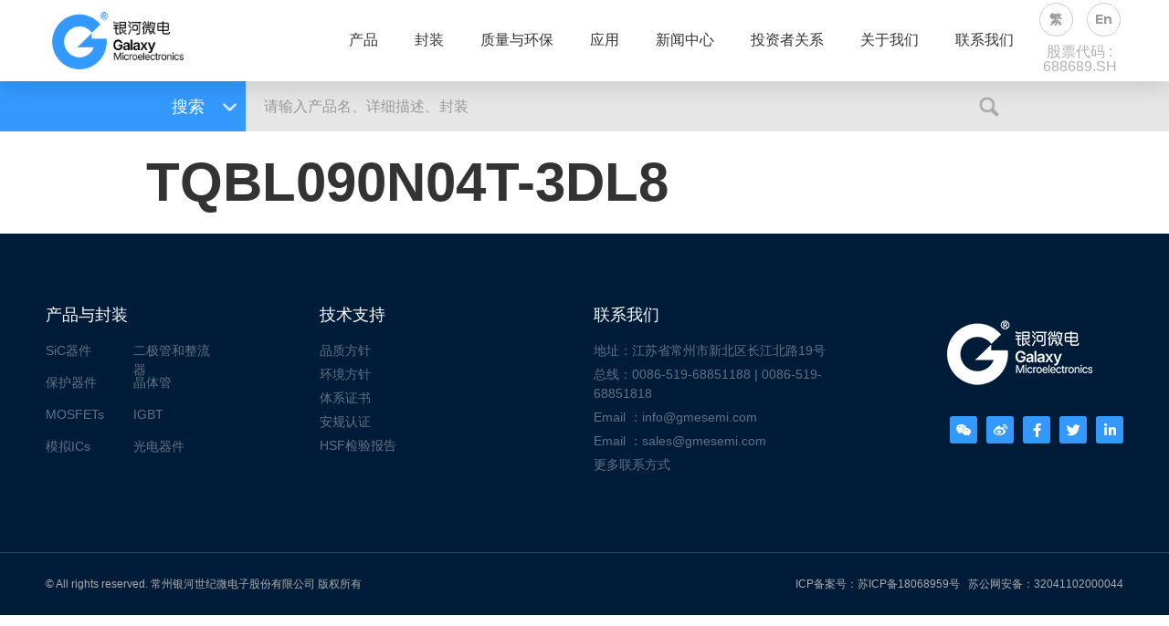

--- FILE ---
content_type: text/html; charset=UTF-8
request_url: https://www.gmesemi.com/yn_products/TQBL090N04T-3DL8/
body_size: 15750
content:
<!doctype html>
<html dir="ltr" lang="zh-CN"
	prefix="og: https://ogp.me/ns#" >
<head>
	<meta charset="UTF-8">
		<meta name="viewport" content="width=device-width, initial-scale=1">
	<link rel="profile" href="http://gmpg.org/xfn/11">
	<title>TQBL090N04T-3DL8 - 常州银河世纪微电子股份有限公司</title>

		<!-- All in One SEO Pro 4.2.5 - aioseo.com -->
		<meta name="robots" content="max-image-preview:large" />
		<link rel="canonical" href="https://www.gmesemi.com/yn_products/TQBL090N04T-3DL8/" />
		<meta name="generator" content="All in One SEO Pro (AIOSEO) 4.2.5 " />
		<meta property="og:locale" content="zh_CN" />
		<meta property="og:site_name" content="常州银河世纪微电子股份有限公司 -" />
		<meta property="og:type" content="article" />
		<meta property="og:title" content="TQBL090N04T-3DL8 - 常州银河世纪微电子股份有限公司" />
		<meta property="og:url" content="https://www.gmesemi.com/yn_products/TQBL090N04T-3DL8/" />
		<meta property="og:image" content="https://www.gmesemi.com/wp-content/uploads/2020/10/logo.png" />
		<meta property="og:image:secure_url" content="https://www.gmesemi.com/wp-content/uploads/2020/10/logo.png" />
		<meta property="article:published_time" content="2025-12-12T08:32:08+00:00" />
		<meta property="article:modified_time" content="2025-12-12T08:32:08+00:00" />
		<meta name="twitter:card" content="summary" />
		<meta name="twitter:title" content="TQBL090N04T-3DL8 - 常州银河世纪微电子股份有限公司" />
		<meta name="twitter:image" content="https://www.gmesemi.com/wp-content/uploads/2020/10/logo.png" />
		<script type="application/ld+json" class="aioseo-schema">
			{"@context":"https:\/\/schema.org","@graph":[{"@type":"BreadcrumbList","@id":"https:\/\/www.gmesemi.com\/yn_products\/TQBL090N04T-3DL8\/#breadcrumblist","itemListElement":[{"@type":"ListItem","@id":"https:\/\/www.gmesemi.com\/#listItem","position":1,"item":{"@type":"WebPage","@id":"https:\/\/www.gmesemi.com\/","name":"\u4e3b\u9801","description":"\u65b0\u4ea7\u54c1 \u78b3\u5316\u7845\uff08SiC\uff09\u8096\u7279\u57fa\u4e8c\u6781\u7ba1 SuperplanarTM Low VF\u6574\u6d41\u6865 Super Juncti","url":"https:\/\/www.gmesemi.com\/"},"nextItem":"https:\/\/www.gmesemi.com\/yn_products\/TQBL090N04T-3DL8\/#listItem"},{"@type":"ListItem","@id":"https:\/\/www.gmesemi.com\/yn_products\/TQBL090N04T-3DL8\/#listItem","position":2,"item":{"@type":"WebPage","@id":"https:\/\/www.gmesemi.com\/yn_products\/TQBL090N04T-3DL8\/","name":"TQBL090N04T-3DL8","url":"https:\/\/www.gmesemi.com\/yn_products\/TQBL090N04T-3DL8\/"},"previousItem":"https:\/\/www.gmesemi.com\/#listItem"}]},{"@type":"Organization","@id":"https:\/\/www.gmesemi.com\/#organization","name":"\u5e38\u5dde\u94f6\u6cb3\u4e16\u7eaa\u5fae\u7535\u5b50\u80a1\u4efd\u6709\u9650\u516c\u53f8","url":"https:\/\/www.gmesemi.com\/","logo":{"@type":"ImageObject","url":"https:\/\/www.gmesemi.com\/wp-content\/uploads\/2020\/10\/logo.png","@id":"https:\/\/www.gmesemi.com\/#organizationLogo","width":227,"height":73},"image":{"@id":"https:\/\/www.gmesemi.com\/#organizationLogo"}},{"@type":"WebSite","@id":"https:\/\/www.gmesemi.com\/#website","url":"https:\/\/www.gmesemi.com\/","name":"\u5e38\u5dde\u94f6\u6cb3\u4e16\u7eaa\u5fae\u7535\u5b50\u80a1\u4efd\u6709\u9650\u516c\u53f8","inLanguage":"zh-CN","publisher":{"@id":"https:\/\/www.gmesemi.com\/#organization"}},{"@type":"WebPage","@id":"https:\/\/www.gmesemi.com\/yn_products\/TQBL090N04T-3DL8\/#webpage","url":"https:\/\/www.gmesemi.com\/yn_products\/TQBL090N04T-3DL8\/","name":"TQBL090N04T-3DL8 - \u5e38\u5dde\u94f6\u6cb3\u4e16\u7eaa\u5fae\u7535\u5b50\u80a1\u4efd\u6709\u9650\u516c\u53f8","inLanguage":"zh-CN","isPartOf":{"@id":"https:\/\/www.gmesemi.com\/#website"},"breadcrumb":{"@id":"https:\/\/www.gmesemi.com\/yn_products\/TQBL090N04T-3DL8\/#breadcrumblist"},"author":"https:\/\/www.gmesemi.com\/author\/gmic-admin\/#author","creator":"https:\/\/www.gmesemi.com\/author\/gmic-admin\/#author","datePublished":"2025-12-12T08:32:08+08:00","dateModified":"2025-12-12T08:32:08+08:00"}]}
		</script>
		<!-- All in One SEO Pro -->

<link rel="alternate" type="application/rss+xml" title="常州银河世纪微电子股份有限公司 &raquo; Feed" href="https://www.gmesemi.com/feed/" />
<link rel="alternate" type="application/rss+xml" title="常州银河世纪微电子股份有限公司 &raquo; 评论Feed" href="https://www.gmesemi.com/comments/feed/" />
<script type="text/javascript">
window._wpemojiSettings = {"baseUrl":"https:\/\/s.w.org\/images\/core\/emoji\/14.0.0\/72x72\/","ext":".png","svgUrl":"https:\/\/s.w.org\/images\/core\/emoji\/14.0.0\/svg\/","svgExt":".svg","source":{"concatemoji":"https:\/\/www.gmesemi.com\/wp-includes\/js\/wp-emoji-release.min.js?ver=6.2.8"}};
/*! This file is auto-generated */
!function(e,a,t){var n,r,o,i=a.createElement("canvas"),p=i.getContext&&i.getContext("2d");function s(e,t){p.clearRect(0,0,i.width,i.height),p.fillText(e,0,0);e=i.toDataURL();return p.clearRect(0,0,i.width,i.height),p.fillText(t,0,0),e===i.toDataURL()}function c(e){var t=a.createElement("script");t.src=e,t.defer=t.type="text/javascript",a.getElementsByTagName("head")[0].appendChild(t)}for(o=Array("flag","emoji"),t.supports={everything:!0,everythingExceptFlag:!0},r=0;r<o.length;r++)t.supports[o[r]]=function(e){if(p&&p.fillText)switch(p.textBaseline="top",p.font="600 32px Arial",e){case"flag":return s("\ud83c\udff3\ufe0f\u200d\u26a7\ufe0f","\ud83c\udff3\ufe0f\u200b\u26a7\ufe0f")?!1:!s("\ud83c\uddfa\ud83c\uddf3","\ud83c\uddfa\u200b\ud83c\uddf3")&&!s("\ud83c\udff4\udb40\udc67\udb40\udc62\udb40\udc65\udb40\udc6e\udb40\udc67\udb40\udc7f","\ud83c\udff4\u200b\udb40\udc67\u200b\udb40\udc62\u200b\udb40\udc65\u200b\udb40\udc6e\u200b\udb40\udc67\u200b\udb40\udc7f");case"emoji":return!s("\ud83e\udef1\ud83c\udffb\u200d\ud83e\udef2\ud83c\udfff","\ud83e\udef1\ud83c\udffb\u200b\ud83e\udef2\ud83c\udfff")}return!1}(o[r]),t.supports.everything=t.supports.everything&&t.supports[o[r]],"flag"!==o[r]&&(t.supports.everythingExceptFlag=t.supports.everythingExceptFlag&&t.supports[o[r]]);t.supports.everythingExceptFlag=t.supports.everythingExceptFlag&&!t.supports.flag,t.DOMReady=!1,t.readyCallback=function(){t.DOMReady=!0},t.supports.everything||(n=function(){t.readyCallback()},a.addEventListener?(a.addEventListener("DOMContentLoaded",n,!1),e.addEventListener("load",n,!1)):(e.attachEvent("onload",n),a.attachEvent("onreadystatechange",function(){"complete"===a.readyState&&t.readyCallback()})),(e=t.source||{}).concatemoji?c(e.concatemoji):e.wpemoji&&e.twemoji&&(c(e.twemoji),c(e.wpemoji)))}(window,document,window._wpemojiSettings);
</script>
<style type="text/css">
img.wp-smiley,
img.emoji {
	display: inline !important;
	border: none !important;
	box-shadow: none !important;
	height: 1em !important;
	width: 1em !important;
	margin: 0 0.07em !important;
	vertical-align: -0.1em !important;
	background: none !important;
	padding: 0 !important;
}
</style>
	<link rel='stylesheet' id='wp-block-library-css' href='https://www.gmesemi.com/wp-includes/css/dist/block-library/style.min.css?ver=6.2.8' type='text/css' media='all' />
<link rel='stylesheet' id='classic-theme-styles-css' href='https://www.gmesemi.com/wp-includes/css/classic-themes.min.css?ver=6.2.8' type='text/css' media='all' />
<style id='global-styles-inline-css' type='text/css'>
body{--wp--preset--color--black: #000000;--wp--preset--color--cyan-bluish-gray: #abb8c3;--wp--preset--color--white: #ffffff;--wp--preset--color--pale-pink: #f78da7;--wp--preset--color--vivid-red: #cf2e2e;--wp--preset--color--luminous-vivid-orange: #ff6900;--wp--preset--color--luminous-vivid-amber: #fcb900;--wp--preset--color--light-green-cyan: #7bdcb5;--wp--preset--color--vivid-green-cyan: #00d084;--wp--preset--color--pale-cyan-blue: #8ed1fc;--wp--preset--color--vivid-cyan-blue: #0693e3;--wp--preset--color--vivid-purple: #9b51e0;--wp--preset--gradient--vivid-cyan-blue-to-vivid-purple: linear-gradient(135deg,rgba(6,147,227,1) 0%,rgb(155,81,224) 100%);--wp--preset--gradient--light-green-cyan-to-vivid-green-cyan: linear-gradient(135deg,rgb(122,220,180) 0%,rgb(0,208,130) 100%);--wp--preset--gradient--luminous-vivid-amber-to-luminous-vivid-orange: linear-gradient(135deg,rgba(252,185,0,1) 0%,rgba(255,105,0,1) 100%);--wp--preset--gradient--luminous-vivid-orange-to-vivid-red: linear-gradient(135deg,rgba(255,105,0,1) 0%,rgb(207,46,46) 100%);--wp--preset--gradient--very-light-gray-to-cyan-bluish-gray: linear-gradient(135deg,rgb(238,238,238) 0%,rgb(169,184,195) 100%);--wp--preset--gradient--cool-to-warm-spectrum: linear-gradient(135deg,rgb(74,234,220) 0%,rgb(151,120,209) 20%,rgb(207,42,186) 40%,rgb(238,44,130) 60%,rgb(251,105,98) 80%,rgb(254,248,76) 100%);--wp--preset--gradient--blush-light-purple: linear-gradient(135deg,rgb(255,206,236) 0%,rgb(152,150,240) 100%);--wp--preset--gradient--blush-bordeaux: linear-gradient(135deg,rgb(254,205,165) 0%,rgb(254,45,45) 50%,rgb(107,0,62) 100%);--wp--preset--gradient--luminous-dusk: linear-gradient(135deg,rgb(255,203,112) 0%,rgb(199,81,192) 50%,rgb(65,88,208) 100%);--wp--preset--gradient--pale-ocean: linear-gradient(135deg,rgb(255,245,203) 0%,rgb(182,227,212) 50%,rgb(51,167,181) 100%);--wp--preset--gradient--electric-grass: linear-gradient(135deg,rgb(202,248,128) 0%,rgb(113,206,126) 100%);--wp--preset--gradient--midnight: linear-gradient(135deg,rgb(2,3,129) 0%,rgb(40,116,252) 100%);--wp--preset--duotone--dark-grayscale: url('#wp-duotone-dark-grayscale');--wp--preset--duotone--grayscale: url('#wp-duotone-grayscale');--wp--preset--duotone--purple-yellow: url('#wp-duotone-purple-yellow');--wp--preset--duotone--blue-red: url('#wp-duotone-blue-red');--wp--preset--duotone--midnight: url('#wp-duotone-midnight');--wp--preset--duotone--magenta-yellow: url('#wp-duotone-magenta-yellow');--wp--preset--duotone--purple-green: url('#wp-duotone-purple-green');--wp--preset--duotone--blue-orange: url('#wp-duotone-blue-orange');--wp--preset--font-size--small: 13px;--wp--preset--font-size--medium: 20px;--wp--preset--font-size--large: 36px;--wp--preset--font-size--x-large: 42px;--wp--preset--spacing--20: 0.44rem;--wp--preset--spacing--30: 0.67rem;--wp--preset--spacing--40: 1rem;--wp--preset--spacing--50: 1.5rem;--wp--preset--spacing--60: 2.25rem;--wp--preset--spacing--70: 3.38rem;--wp--preset--spacing--80: 5.06rem;--wp--preset--shadow--natural: 6px 6px 9px rgba(0, 0, 0, 0.2);--wp--preset--shadow--deep: 12px 12px 50px rgba(0, 0, 0, 0.4);--wp--preset--shadow--sharp: 6px 6px 0px rgba(0, 0, 0, 0.2);--wp--preset--shadow--outlined: 6px 6px 0px -3px rgba(255, 255, 255, 1), 6px 6px rgba(0, 0, 0, 1);--wp--preset--shadow--crisp: 6px 6px 0px rgba(0, 0, 0, 1);}:where(.is-layout-flex){gap: 0.5em;}body .is-layout-flow > .alignleft{float: left;margin-inline-start: 0;margin-inline-end: 2em;}body .is-layout-flow > .alignright{float: right;margin-inline-start: 2em;margin-inline-end: 0;}body .is-layout-flow > .aligncenter{margin-left: auto !important;margin-right: auto !important;}body .is-layout-constrained > .alignleft{float: left;margin-inline-start: 0;margin-inline-end: 2em;}body .is-layout-constrained > .alignright{float: right;margin-inline-start: 2em;margin-inline-end: 0;}body .is-layout-constrained > .aligncenter{margin-left: auto !important;margin-right: auto !important;}body .is-layout-constrained > :where(:not(.alignleft):not(.alignright):not(.alignfull)){max-width: var(--wp--style--global--content-size);margin-left: auto !important;margin-right: auto !important;}body .is-layout-constrained > .alignwide{max-width: var(--wp--style--global--wide-size);}body .is-layout-flex{display: flex;}body .is-layout-flex{flex-wrap: wrap;align-items: center;}body .is-layout-flex > *{margin: 0;}:where(.wp-block-columns.is-layout-flex){gap: 2em;}.has-black-color{color: var(--wp--preset--color--black) !important;}.has-cyan-bluish-gray-color{color: var(--wp--preset--color--cyan-bluish-gray) !important;}.has-white-color{color: var(--wp--preset--color--white) !important;}.has-pale-pink-color{color: var(--wp--preset--color--pale-pink) !important;}.has-vivid-red-color{color: var(--wp--preset--color--vivid-red) !important;}.has-luminous-vivid-orange-color{color: var(--wp--preset--color--luminous-vivid-orange) !important;}.has-luminous-vivid-amber-color{color: var(--wp--preset--color--luminous-vivid-amber) !important;}.has-light-green-cyan-color{color: var(--wp--preset--color--light-green-cyan) !important;}.has-vivid-green-cyan-color{color: var(--wp--preset--color--vivid-green-cyan) !important;}.has-pale-cyan-blue-color{color: var(--wp--preset--color--pale-cyan-blue) !important;}.has-vivid-cyan-blue-color{color: var(--wp--preset--color--vivid-cyan-blue) !important;}.has-vivid-purple-color{color: var(--wp--preset--color--vivid-purple) !important;}.has-black-background-color{background-color: var(--wp--preset--color--black) !important;}.has-cyan-bluish-gray-background-color{background-color: var(--wp--preset--color--cyan-bluish-gray) !important;}.has-white-background-color{background-color: var(--wp--preset--color--white) !important;}.has-pale-pink-background-color{background-color: var(--wp--preset--color--pale-pink) !important;}.has-vivid-red-background-color{background-color: var(--wp--preset--color--vivid-red) !important;}.has-luminous-vivid-orange-background-color{background-color: var(--wp--preset--color--luminous-vivid-orange) !important;}.has-luminous-vivid-amber-background-color{background-color: var(--wp--preset--color--luminous-vivid-amber) !important;}.has-light-green-cyan-background-color{background-color: var(--wp--preset--color--light-green-cyan) !important;}.has-vivid-green-cyan-background-color{background-color: var(--wp--preset--color--vivid-green-cyan) !important;}.has-pale-cyan-blue-background-color{background-color: var(--wp--preset--color--pale-cyan-blue) !important;}.has-vivid-cyan-blue-background-color{background-color: var(--wp--preset--color--vivid-cyan-blue) !important;}.has-vivid-purple-background-color{background-color: var(--wp--preset--color--vivid-purple) !important;}.has-black-border-color{border-color: var(--wp--preset--color--black) !important;}.has-cyan-bluish-gray-border-color{border-color: var(--wp--preset--color--cyan-bluish-gray) !important;}.has-white-border-color{border-color: var(--wp--preset--color--white) !important;}.has-pale-pink-border-color{border-color: var(--wp--preset--color--pale-pink) !important;}.has-vivid-red-border-color{border-color: var(--wp--preset--color--vivid-red) !important;}.has-luminous-vivid-orange-border-color{border-color: var(--wp--preset--color--luminous-vivid-orange) !important;}.has-luminous-vivid-amber-border-color{border-color: var(--wp--preset--color--luminous-vivid-amber) !important;}.has-light-green-cyan-border-color{border-color: var(--wp--preset--color--light-green-cyan) !important;}.has-vivid-green-cyan-border-color{border-color: var(--wp--preset--color--vivid-green-cyan) !important;}.has-pale-cyan-blue-border-color{border-color: var(--wp--preset--color--pale-cyan-blue) !important;}.has-vivid-cyan-blue-border-color{border-color: var(--wp--preset--color--vivid-cyan-blue) !important;}.has-vivid-purple-border-color{border-color: var(--wp--preset--color--vivid-purple) !important;}.has-vivid-cyan-blue-to-vivid-purple-gradient-background{background: var(--wp--preset--gradient--vivid-cyan-blue-to-vivid-purple) !important;}.has-light-green-cyan-to-vivid-green-cyan-gradient-background{background: var(--wp--preset--gradient--light-green-cyan-to-vivid-green-cyan) !important;}.has-luminous-vivid-amber-to-luminous-vivid-orange-gradient-background{background: var(--wp--preset--gradient--luminous-vivid-amber-to-luminous-vivid-orange) !important;}.has-luminous-vivid-orange-to-vivid-red-gradient-background{background: var(--wp--preset--gradient--luminous-vivid-orange-to-vivid-red) !important;}.has-very-light-gray-to-cyan-bluish-gray-gradient-background{background: var(--wp--preset--gradient--very-light-gray-to-cyan-bluish-gray) !important;}.has-cool-to-warm-spectrum-gradient-background{background: var(--wp--preset--gradient--cool-to-warm-spectrum) !important;}.has-blush-light-purple-gradient-background{background: var(--wp--preset--gradient--blush-light-purple) !important;}.has-blush-bordeaux-gradient-background{background: var(--wp--preset--gradient--blush-bordeaux) !important;}.has-luminous-dusk-gradient-background{background: var(--wp--preset--gradient--luminous-dusk) !important;}.has-pale-ocean-gradient-background{background: var(--wp--preset--gradient--pale-ocean) !important;}.has-electric-grass-gradient-background{background: var(--wp--preset--gradient--electric-grass) !important;}.has-midnight-gradient-background{background: var(--wp--preset--gradient--midnight) !important;}.has-small-font-size{font-size: var(--wp--preset--font-size--small) !important;}.has-medium-font-size{font-size: var(--wp--preset--font-size--medium) !important;}.has-large-font-size{font-size: var(--wp--preset--font-size--large) !important;}.has-x-large-font-size{font-size: var(--wp--preset--font-size--x-large) !important;}
.wp-block-navigation a:where(:not(.wp-element-button)){color: inherit;}
:where(.wp-block-columns.is-layout-flex){gap: 2em;}
.wp-block-pullquote{font-size: 1.5em;line-height: 1.6;}
</style>
<link rel='stylesheet' id='hello-elementor-css' href='https://www.gmesemi.com/wp-content/themes/hello-elementor/style.min.css?ver=2.2.0' type='text/css' media='all' />
<link rel='stylesheet' id='hello-elementor-theme-style-css' href='https://www.gmesemi.com/wp-content/themes/hello-elementor/theme.min.css?ver=2.2.0' type='text/css' media='all' />
<link rel='stylesheet' id='elementor-icons-css' href='https://www.gmesemi.com/wp-content/plugins/elementor/assets/lib/eicons/css/elementor-icons.min.css?ver=5.9.1' type='text/css' media='all' />
<link rel='stylesheet' id='elementor-animations-css' href='https://www.gmesemi.com/wp-content/plugins/elementor/assets/lib/animations/animations.min.css?ver=3.0.5' type='text/css' media='all' />
<link rel='stylesheet' id='elementor-frontend-legacy-css' href='https://www.gmesemi.com/wp-content/plugins/elementor/assets/css/frontend-legacy.min.css?ver=3.0.5' type='text/css' media='all' />
<link rel='stylesheet' id='elementor-frontend-css' href='https://www.gmesemi.com/wp-content/plugins/elementor/assets/css/frontend.min.css?ver=3.0.5' type='text/css' media='all' />
<link rel='stylesheet' id='elementor-post-7-css' href='https://www.gmesemi.com/wp-content/uploads/elementor/css/post-7.css?ver=1617164774' type='text/css' media='all' />
<link rel='stylesheet' id='elementor-pro-css' href='https://www.gmesemi.com/wp-content/plugins/elementor-pro/assets/css/frontend.min.css?ver=3.0.4' type='text/css' media='all' />
<link rel='stylesheet' id='elementor-global-css' href='https://www.gmesemi.com/wp-content/uploads/elementor/css/global.css?ver=1611713187' type='text/css' media='all' />
<link rel='stylesheet' id='elementor-post-18-css' href='https://www.gmesemi.com/wp-content/uploads/elementor/css/post-18.css?ver=1740475102' type='text/css' media='all' />
<link rel='stylesheet' id='elementor-post-51-css' href='https://www.gmesemi.com/wp-content/uploads/elementor/css/post-51.css?ver=1734423724' type='text/css' media='all' />
<link rel='stylesheet' id='elementor-post-909-css' href='https://www.gmesemi.com/wp-content/uploads/elementor/css/post-909.css?ver=1609239449' type='text/css' media='all' />
<link rel='stylesheet' id='tablepress-default-css' href='https://www.gmesemi.com/wp-content/plugins/tablepress/css/default.min.css?ver=1.13' type='text/css' media='all' />
<link rel='stylesheet' id='google-fonts-1-css' href='https://fonts.googleapis.com/css?family=Varela+Round%3A100%2C100italic%2C200%2C200italic%2C300%2C300italic%2C400%2C400italic%2C500%2C500italic%2C600%2C600italic%2C700%2C700italic%2C800%2C800italic%2C900%2C900italic%7CMontserrat%3A100%2C100italic%2C200%2C200italic%2C300%2C300italic%2C400%2C400italic%2C500%2C500italic%2C600%2C600italic%2C700%2C700italic%2C800%2C800italic%2C900%2C900italic&#038;ver=6.2.8' type='text/css' media='all' />
<link rel='stylesheet' id='elementor-icons-shared-0-css' href='https://www.gmesemi.com/wp-content/plugins/elementor/assets/lib/font-awesome/css/fontawesome.min.css?ver=5.12.0' type='text/css' media='all' />
<link rel='stylesheet' id='elementor-icons-fa-solid-css' href='https://www.gmesemi.com/wp-content/plugins/elementor/assets/lib/font-awesome/css/solid.min.css?ver=5.12.0' type='text/css' media='all' />
<link rel='stylesheet' id='elementor-icons-fa-brands-css' href='https://www.gmesemi.com/wp-content/plugins/elementor/assets/lib/font-awesome/css/brands.min.css?ver=5.12.0' type='text/css' media='all' />
<link rel="https://api.w.org/" href="https://www.gmesemi.com/wp-json/" /><link rel="EditURI" type="application/rsd+xml" title="RSD" href="https://www.gmesemi.com/xmlrpc.php?rsd" />
<link rel="wlwmanifest" type="application/wlwmanifest+xml" href="https://www.gmesemi.com/wp-includes/wlwmanifest.xml" />
<meta name="generator" content="WordPress 6.2.8" />
<link rel='shortlink' href='https://www.gmesemi.com/?p=215802' />
<link rel="alternate" type="application/json+oembed" href="https://www.gmesemi.com/wp-json/oembed/1.0/embed?url=https%3A%2F%2Fwww.gmesemi.com%2Fyn_products%2FTQBL090N04T-3DL8%2F" />
<link rel="alternate" type="text/xml+oembed" href="https://www.gmesemi.com/wp-json/oembed/1.0/embed?url=https%3A%2F%2Fwww.gmesemi.com%2Fyn_products%2FTQBL090N04T-3DL8%2F&#038;format=xml" />
<script>

function ynpro_getQueryVariable(querystr,variable) {
	/*var query = window.location.search.substring(1);*/
	var query = querystr;
	if (query && query.indexOf("?") != -1) {
		var strIOfwz = query.indexOf("?");
		var strsss = query.substr(strIOfwz+1);
		/*var queryss = strsss.split("?");*/
		var vars = strsss.split("&");
		for (var i=0;i<vars.length;i++) {
			var pair = vars[i].split("=");
			if(pair[0] == variable){return pair[1];}
		}
	}

	return(false);
}

function ynpro_getCookieCname(cname){
    var name = cname + "=";
    var ca = document.cookie.split(';');
    for(var i=0; i<ca.length; i++) {
        var c = ca[i].trim();
        if (c.indexOf(name)==0) { return c.substring(name.length,c.length); }
    }
    return "";
}

</script><script>
	var ele_action_hash = document.location.hash;
	if (ele_action_hash.indexOf("action=lightbox") != -1){
		window.location.href = "/";
	}
</script>	<script>
		var _hmt = _hmt || [];
		(function() {
			var hm = document.createElement("script");
			hm.src = "https://hm.baidu.com/hm.js?a7b29aee2987c19d899906e88092775f";
			var s = document.getElementsByTagName("script")[0];
			s.parentNode.insertBefore(hm, s);
		})();
	</script>
</head>
<body class="yn_products-template-default single single-yn_products postid-215802 wp-custom-logo elementor-default elementor-kit-7">

<svg xmlns="http://www.w3.org/2000/svg" viewBox="0 0 0 0" width="0" height="0" focusable="false" role="none" style="visibility: hidden; position: absolute; left: -9999px; overflow: hidden;" ><defs><filter id="wp-duotone-dark-grayscale"><feColorMatrix color-interpolation-filters="sRGB" type="matrix" values=" .299 .587 .114 0 0 .299 .587 .114 0 0 .299 .587 .114 0 0 .299 .587 .114 0 0 " /><feComponentTransfer color-interpolation-filters="sRGB" ><feFuncR type="table" tableValues="0 0.49803921568627" /><feFuncG type="table" tableValues="0 0.49803921568627" /><feFuncB type="table" tableValues="0 0.49803921568627" /><feFuncA type="table" tableValues="1 1" /></feComponentTransfer><feComposite in2="SourceGraphic" operator="in" /></filter></defs></svg><svg xmlns="http://www.w3.org/2000/svg" viewBox="0 0 0 0" width="0" height="0" focusable="false" role="none" style="visibility: hidden; position: absolute; left: -9999px; overflow: hidden;" ><defs><filter id="wp-duotone-grayscale"><feColorMatrix color-interpolation-filters="sRGB" type="matrix" values=" .299 .587 .114 0 0 .299 .587 .114 0 0 .299 .587 .114 0 0 .299 .587 .114 0 0 " /><feComponentTransfer color-interpolation-filters="sRGB" ><feFuncR type="table" tableValues="0 1" /><feFuncG type="table" tableValues="0 1" /><feFuncB type="table" tableValues="0 1" /><feFuncA type="table" tableValues="1 1" /></feComponentTransfer><feComposite in2="SourceGraphic" operator="in" /></filter></defs></svg><svg xmlns="http://www.w3.org/2000/svg" viewBox="0 0 0 0" width="0" height="0" focusable="false" role="none" style="visibility: hidden; position: absolute; left: -9999px; overflow: hidden;" ><defs><filter id="wp-duotone-purple-yellow"><feColorMatrix color-interpolation-filters="sRGB" type="matrix" values=" .299 .587 .114 0 0 .299 .587 .114 0 0 .299 .587 .114 0 0 .299 .587 .114 0 0 " /><feComponentTransfer color-interpolation-filters="sRGB" ><feFuncR type="table" tableValues="0.54901960784314 0.98823529411765" /><feFuncG type="table" tableValues="0 1" /><feFuncB type="table" tableValues="0.71764705882353 0.25490196078431" /><feFuncA type="table" tableValues="1 1" /></feComponentTransfer><feComposite in2="SourceGraphic" operator="in" /></filter></defs></svg><svg xmlns="http://www.w3.org/2000/svg" viewBox="0 0 0 0" width="0" height="0" focusable="false" role="none" style="visibility: hidden; position: absolute; left: -9999px; overflow: hidden;" ><defs><filter id="wp-duotone-blue-red"><feColorMatrix color-interpolation-filters="sRGB" type="matrix" values=" .299 .587 .114 0 0 .299 .587 .114 0 0 .299 .587 .114 0 0 .299 .587 .114 0 0 " /><feComponentTransfer color-interpolation-filters="sRGB" ><feFuncR type="table" tableValues="0 1" /><feFuncG type="table" tableValues="0 0.27843137254902" /><feFuncB type="table" tableValues="0.5921568627451 0.27843137254902" /><feFuncA type="table" tableValues="1 1" /></feComponentTransfer><feComposite in2="SourceGraphic" operator="in" /></filter></defs></svg><svg xmlns="http://www.w3.org/2000/svg" viewBox="0 0 0 0" width="0" height="0" focusable="false" role="none" style="visibility: hidden; position: absolute; left: -9999px; overflow: hidden;" ><defs><filter id="wp-duotone-midnight"><feColorMatrix color-interpolation-filters="sRGB" type="matrix" values=" .299 .587 .114 0 0 .299 .587 .114 0 0 .299 .587 .114 0 0 .299 .587 .114 0 0 " /><feComponentTransfer color-interpolation-filters="sRGB" ><feFuncR type="table" tableValues="0 0" /><feFuncG type="table" tableValues="0 0.64705882352941" /><feFuncB type="table" tableValues="0 1" /><feFuncA type="table" tableValues="1 1" /></feComponentTransfer><feComposite in2="SourceGraphic" operator="in" /></filter></defs></svg><svg xmlns="http://www.w3.org/2000/svg" viewBox="0 0 0 0" width="0" height="0" focusable="false" role="none" style="visibility: hidden; position: absolute; left: -9999px; overflow: hidden;" ><defs><filter id="wp-duotone-magenta-yellow"><feColorMatrix color-interpolation-filters="sRGB" type="matrix" values=" .299 .587 .114 0 0 .299 .587 .114 0 0 .299 .587 .114 0 0 .299 .587 .114 0 0 " /><feComponentTransfer color-interpolation-filters="sRGB" ><feFuncR type="table" tableValues="0.78039215686275 1" /><feFuncG type="table" tableValues="0 0.94901960784314" /><feFuncB type="table" tableValues="0.35294117647059 0.47058823529412" /><feFuncA type="table" tableValues="1 1" /></feComponentTransfer><feComposite in2="SourceGraphic" operator="in" /></filter></defs></svg><svg xmlns="http://www.w3.org/2000/svg" viewBox="0 0 0 0" width="0" height="0" focusable="false" role="none" style="visibility: hidden; position: absolute; left: -9999px; overflow: hidden;" ><defs><filter id="wp-duotone-purple-green"><feColorMatrix color-interpolation-filters="sRGB" type="matrix" values=" .299 .587 .114 0 0 .299 .587 .114 0 0 .299 .587 .114 0 0 .299 .587 .114 0 0 " /><feComponentTransfer color-interpolation-filters="sRGB" ><feFuncR type="table" tableValues="0.65098039215686 0.40392156862745" /><feFuncG type="table" tableValues="0 1" /><feFuncB type="table" tableValues="0.44705882352941 0.4" /><feFuncA type="table" tableValues="1 1" /></feComponentTransfer><feComposite in2="SourceGraphic" operator="in" /></filter></defs></svg><svg xmlns="http://www.w3.org/2000/svg" viewBox="0 0 0 0" width="0" height="0" focusable="false" role="none" style="visibility: hidden; position: absolute; left: -9999px; overflow: hidden;" ><defs><filter id="wp-duotone-blue-orange"><feColorMatrix color-interpolation-filters="sRGB" type="matrix" values=" .299 .587 .114 0 0 .299 .587 .114 0 0 .299 .587 .114 0 0 .299 .587 .114 0 0 " /><feComponentTransfer color-interpolation-filters="sRGB" ><feFuncR type="table" tableValues="0.098039215686275 1" /><feFuncG type="table" tableValues="0 0.66274509803922" /><feFuncB type="table" tableValues="0.84705882352941 0.41960784313725" /><feFuncA type="table" tableValues="1 1" /></feComponentTransfer><feComposite in2="SourceGraphic" operator="in" /></filter></defs></svg>		<div data-elementor-type="header" data-elementor-id="18" class="elementor elementor-18 elementor-location-header" data-elementor-settings="[]">
		<div class="elementor-section-wrap">
					<section class="elementor-section elementor-top-section elementor-element elementor-element-535212c8 elementor-section-height-min-height elementor-section-full_width elementor-section-content-middle elementor-section-items-stretch elementor-section-height-default" data-id="535212c8" data-element_type="section" id="page-nav" data-settings="{&quot;background_background&quot;:&quot;classic&quot;,&quot;sticky&quot;:&quot;top&quot;,&quot;sticky_on&quot;:[&quot;desktop&quot;,&quot;tablet&quot;,&quot;mobile&quot;],&quot;sticky_offset&quot;:0,&quot;sticky_effects_offset&quot;:0}">
						<div class="elementor-container elementor-column-gap-default">
							<div class="elementor-row">
					<div class="elementor-column elementor-col-25 elementor-top-column elementor-element elementor-element-2d0676c" data-id="2d0676c" data-element_type="column" id="kuang">
			<div class="elementor-column-wrap elementor-element-populated">
							<div class="elementor-widget-wrap">
						<div class="elementor-element elementor-element-56ef8216 elementor-widget elementor-widget-image" data-id="56ef8216" data-element_type="widget" data-widget_type="image.default">
				<div class="elementor-widget-container">
					<div class="elementor-image">
											<a href="https://www.gmesemi.com">
							<img width="542" height="177" src="https://www.gmesemi.com/wp-content/uploads/2020/10/logo-2024-light.png" class="attachment-full size-full" alt="" decoding="async" loading="lazy" srcset="https://www.gmesemi.com/wp-content/uploads/2020/10/logo-2024-light.png 542w, https://www.gmesemi.com/wp-content/uploads/2020/10/logo-2024-light-300x98.png 300w" sizes="(max-width: 542px) 100vw, 542px" />								</a>
											</div>
				</div>
				</div>
						</div>
					</div>
		</div>
				<div class="elementor-column elementor-col-50 elementor-top-column elementor-element elementor-element-310dfee8 topnavmenu" data-id="310dfee8" data-element_type="column">
			<div class="elementor-column-wrap elementor-element-populated">
							<div class="elementor-widget-wrap">
						<div class="elementor-element elementor-element-f6a73b elementor-nav-menu__align-right elementor-nav-menu--stretch elementor-nav-menu__text-align-center dot elementor-nav-menu--indicator-classic elementor-nav-menu--dropdown-tablet elementor-nav-menu--toggle elementor-nav-menu--burger elementor-widget elementor-widget-nav-menu" data-id="f6a73b" data-element_type="widget" id="caidan" data-settings="{&quot;full_width&quot;:&quot;stretch&quot;,&quot;layout&quot;:&quot;horizontal&quot;,&quot;toggle&quot;:&quot;burger&quot;}" data-widget_type="nav-menu.default">
				<div class="elementor-widget-container">
						<nav role="navigation" class="elementor-nav-menu--main elementor-nav-menu__container elementor-nav-menu--layout-horizontal e--pointer-underline e--animation-drop-out"><ul id="menu-1-f6a73b" class="elementor-nav-menu"><li class="magamenu-product-cn menu-item menu-item-type-custom menu-item-object-custom menu-item-1072"><a href="/products/" class="elementor-item">产品</a></li>
<li class="menu-item menu-item-type-custom menu-item-object-custom menu-item-1070"><a href="/package/" class="elementor-item">封装</a></li>
<li class="menu-item menu-item-type-post_type menu-item-object-page menu-item-50"><a href="https://www.gmesemi.com/quality/" class="elementor-item">质量与环保</a></li>
<li class="menu-item menu-item-type-post_type menu-item-object-page menu-item-426"><a href="https://www.gmesemi.com/application/" class="elementor-item">应用</a></li>
<li class="menu-item menu-item-type-post_type menu-item-object-page menu-item-48"><a href="https://www.gmesemi.com/news/" class="elementor-item">新闻中心</a></li>
<li class="menu-item menu-item-type-post_type menu-item-object-page menu-item-399"><a href="https://www.gmesemi.com/announcement/announcement/" class="elementor-item">投资者关系</a></li>
<li class="menu-item menu-item-type-post_type menu-item-object-page menu-item-44"><a href="https://www.gmesemi.com/about/" class="elementor-item">关于我们</a></li>
<li class="menu-item menu-item-type-post_type menu-item-object-page menu-item-785"><a href="https://www.gmesemi.com/contact/" class="elementor-item">联系我们</a></li>
</ul></nav>
					<div class="elementor-menu-toggle" role="button" tabindex="0" aria-label="Menu Toggle" aria-expanded="false">
			<i class="eicon-menu-bar" aria-hidden="true"></i>
			<span class="elementor-screen-only">Menu</span>
		</div>
			<nav class="elementor-nav-menu--dropdown elementor-nav-menu__container" role="navigation" aria-hidden="true"><ul id="menu-2-f6a73b" class="elementor-nav-menu"><li class="magamenu-product-cn menu-item menu-item-type-custom menu-item-object-custom menu-item-1072"><a href="/products/" class="elementor-item">产品</a></li>
<li class="menu-item menu-item-type-custom menu-item-object-custom menu-item-1070"><a href="/package/" class="elementor-item">封装</a></li>
<li class="menu-item menu-item-type-post_type menu-item-object-page menu-item-50"><a href="https://www.gmesemi.com/quality/" class="elementor-item">质量与环保</a></li>
<li class="menu-item menu-item-type-post_type menu-item-object-page menu-item-426"><a href="https://www.gmesemi.com/application/" class="elementor-item">应用</a></li>
<li class="menu-item menu-item-type-post_type menu-item-object-page menu-item-48"><a href="https://www.gmesemi.com/news/" class="elementor-item">新闻中心</a></li>
<li class="menu-item menu-item-type-post_type menu-item-object-page menu-item-399"><a href="https://www.gmesemi.com/announcement/announcement/" class="elementor-item">投资者关系</a></li>
<li class="menu-item menu-item-type-post_type menu-item-object-page menu-item-44"><a href="https://www.gmesemi.com/about/" class="elementor-item">关于我们</a></li>
<li class="menu-item menu-item-type-post_type menu-item-object-page menu-item-785"><a href="https://www.gmesemi.com/contact/" class="elementor-item">联系我们</a></li>
</ul></nav>
				</div>
				</div>
						</div>
					</div>
		</div>
				<div class="elementor-column elementor-col-25 elementor-top-column elementor-element elementor-element-8dd2b51" data-id="8dd2b51" data-element_type="column">
			<div class="elementor-column-wrap elementor-element-populated">
							<div class="elementor-widget-wrap">
						<div class="elementor-element elementor-element-3cab44d elementor-align-right elementor-mobile-align-center elementor-hidden-phone elementor-widget__width-auto elementor-list-item-link-inline icons elementor-widget elementor-widget-icon-list" data-id="3cab44d" data-element_type="widget" id="zh_click_t" data-widget_type="icon-list.default">
				<div class="elementor-widget-container">
					<ul class="elementor-icon-list-items">
							<li class="elementor-icon-list-item">
										<span class="elementor-icon-list-text">繁</span>
									</li>
						</ul>
				</div>
				</div>
				<div class="elementor-element elementor-element-9d8eb75 elementor-align-right elementor-mobile-align-center elementor-widget__width-auto elementor-list-item-link-inline icons elementor-widget elementor-widget-icon-list" data-id="9d8eb75" data-element_type="widget" id="ynpro_lang" data-widget_type="icon-list.default">
				<div class="elementor-widget-container">
					<ul class="elementor-icon-list-items">
							<li class="elementor-icon-list-item">
					<a href="https://en.gmesemi.com">					<span class="elementor-icon-list-text">En</span>
											</a>
									</li>
						</ul>
				</div>
				</div>
				<div class="elementor-element elementor-element-f0770e7 elementor-align-right elementor-mobile-align-center elementor-hidden-phone elementor-widget__width-auto elementor-icon-list--layout-inline elementor-list-item-link-inline icons elementor-hidden-tablet elementor-hidden-desktop elementor-widget elementor-widget-icon-list" data-id="f0770e7" data-element_type="widget" id="shopcar" data-widget_type="icon-list.default">
				<div class="elementor-widget-container">
					<ul class="elementor-icon-list-items elementor-inline-items">
							<li class="elementor-icon-list-item elementor-inline-item">
											<span class="elementor-icon-list-icon">
							<i aria-hidden="true" class="fas fa-shopping-cart"></i>						</span>
										<span class="elementor-icon-list-text"></span>
									</li>
						</ul>
				</div>
				</div>
				<div class="elementor-element elementor-element-351a7a2 elementor-hidden-tablet elementor-hidden-phone elementor-widget elementor-widget-heading" data-id="351a7a2" data-element_type="widget" data-widget_type="heading.default">
				<div class="elementor-widget-container">
			<h6 class="elementor-heading-title elementor-size-default"><a href="http://www.sse.com.cn/home/search/?webswd=%E9%93%B6%E6%B2%B3%E5%BE%AE%E7%94%B5" target="_blank">股票代码 : 688689.SH</a></h6>		</div>
				</div>
						</div>
					</div>
		</div>
								</div>
					</div>
		</section>
				<section class="elementor-section elementor-top-section elementor-element elementor-element-f5e884a elementor-section-full_width elementor-section-height-default elementor-section-height-default" data-id="f5e884a" data-element_type="section" id="quanzhan">
						<div class="elementor-container elementor-column-gap-default">
							<div class="elementor-row">
					<div class="elementor-column elementor-col-100 elementor-top-column elementor-element elementor-element-ecc9867" data-id="ecc9867" data-element_type="column">
			<div class="elementor-column-wrap elementor-element-populated">
							<div class="elementor-widget-wrap">
						<div class="elementor-element elementor-element-5997008 elementor-widget elementor-widget-template" data-id="5997008" data-element_type="widget" data-widget_type="template.default">
				<div class="elementor-widget-container">
					<div class="elementor-template">
					<div data-elementor-type="page" data-elementor-id="1030" class="elementor elementor-1030" data-elementor-settings="[]">
						<div class="elementor-inner">
							<div class="elementor-section-wrap">
							<section class="elementor-section elementor-top-section elementor-element elementor-element-48e66e6 elementor-section-full_width elementor-section-height-default elementor-section-height-default" data-id="48e66e6" data-element_type="section">
						<div class="elementor-container elementor-column-gap-default">
							<div class="elementor-row">
					<div class="elementor-column elementor-col-100 elementor-top-column elementor-element elementor-element-074cd86" data-id="074cd86" data-element_type="column">
			<div class="elementor-column-wrap elementor-element-populated">
							<div class="elementor-widget-wrap">
						<div class="elementor-element elementor-element-f0a1577 elementor-widget elementor-widget-html" data-id="f0a1577" data-element_type="widget" data-widget_type="html.default">
				<div class="elementor-widget-container">
			
<link rel="stylesheet"  media="only screen and (min-device-width : 768px) and (max-device-width : 1024px)" href="https://www.gmesemi.com/wp-content/themes/hello-elementor/yn-pro/static/css/screen_for_ipad.css" />
		


<script type="text/javascript">
				if ((screen.width > 768))
				{
		  //引入该flexible.min.js
		  !function(e,t){function n(){var n=l.getBoundingClientRect().width;t=t||540,n>t&&(n=t);var i=100*n/e;r.innerHTML="html{font-size:"+i+"px;}"}var i,d=document,o=window,l=d.documentElement,r=document.createElement("style");if(l.firstElementChild)l.firstElementChild.appendChild(r);else{var a=d.createElement("div");a.appendChild(r),d.write(a.innerHTML),a=null}n(),o.addEventListener("resize",function(){clearTimeout(i),i=setTimeout(n,300)},!1),o.addEventListener("pageshow",function(e){e.persisted&&(clearTimeout(i),i=setTimeout(n,300))},!1),"complete"===d.readyState?d.body.style.fontSize="16px":d.addEventListener("DOMContentLoaded",function(e){d.body.style.fontSize="16px"},!1)}(1920,1920);
		        }
		</script>
		
	



<!-- 全站搜索 -->
				<div class="searchbar">
					<div class="container">
						<div class="site_search">
							<div class="site_txt"> 搜索</div>	
							<div class=" site_form">
								<form action="/product/?cp_keyword=&pgsl=search">
									<input name="cp_keyword" placeholder="请输入产品名、详细描述、封装" type="text"  class="skey" />
									<input type="hidden" name="pgsl" value="search" />
									<button class="btn_search"></button>
								</form>
							</div>					
							<div class="clearfix"></div>
						</div>
					</div>
				</div>
<!-- 全站搜索-end -->		</div>
				</div>
						</div>
					</div>
		</div>
								</div>
					</div>
		</section>
						</div>
						</div>
					</div>
				</div>
				</div>
				</div>
						</div>
					</div>
		</div>
								</div>
					</div>
		</section>
				</div>
		</div>
		
<main class="site-main post-215802 yn_products type-yn_products status-publish hentry yn_products_category-pm" role="main">
			<header class="page-header">
			<h1 class="entry-title">TQBL090N04T-3DL8</h1>		</header>
		<div class="page-content">
				<div class="post-tags">
					</div>
			</div>

	<section id="comments" class="comments-area">

	


</section><!-- .comments-area -->
</main>

			<div data-elementor-type="footer" data-elementor-id="51" class="elementor elementor-51 elementor-location-footer" data-elementor-settings="[]">
		<div class="elementor-section-wrap">
					<section class="elementor-section elementor-top-section elementor-element elementor-element-a80b68b elementor-section-height-min-height elementor-section-boxed elementor-section-height-default elementor-section-items-middle" data-id="a80b68b" data-element_type="section" id="fix-positon" data-settings="{&quot;background_background&quot;:&quot;classic&quot;}">
						<div class="elementor-container elementor-column-gap-default">
							<div class="elementor-row">
					<div class="elementor-column elementor-col-100 elementor-top-column elementor-element elementor-element-99e091f" data-id="99e091f" data-element_type="column">
			<div class="elementor-column-wrap elementor-element-populated">
							<div class="elementor-widget-wrap">
						<div class="elementor-element elementor-element-89318b1 elementor-view-stacked elementor-shape-square elementor-invisible elementor-widget elementor-widget-icon" data-id="89318b1" data-element_type="widget" data-settings="{&quot;_animation&quot;:&quot;fadeInUp&quot;}" data-widget_type="icon.default">
				<div class="elementor-widget-container">
					<div class="elementor-icon-wrapper">
			<a class="elementor-icon" href="#top">
			<i aria-hidden="true" class="fas fa-arrow-up"></i>			</a>
		</div>
				</div>
				</div>
						</div>
					</div>
		</div>
								</div>
					</div>
		</section>
				<section class="elementor-section elementor-top-section elementor-element elementor-element-c70a567 elementor-section-boxed elementor-section-height-default elementor-section-height-default" data-id="c70a567" data-element_type="section" id="phone" data-settings="{&quot;background_background&quot;:&quot;classic&quot;}">
						<div class="elementor-container elementor-column-gap-default">
							<div class="elementor-row">
					<div class="elementor-column elementor-col-100 elementor-top-column elementor-element elementor-element-7812b0c" data-id="7812b0c" data-element_type="column">
			<div class="elementor-column-wrap elementor-element-populated">
							<div class="elementor-widget-wrap">
						<div class="elementor-element elementor-element-b73c390 elementor-widget elementor-widget-image" data-id="b73c390" data-element_type="widget" id="phone" data-widget_type="image.default">
				<div class="elementor-widget-container">
					<div class="elementor-image">
										<img width="227" height="73" src="https://www.gmesemi.com/wp-content/uploads/2020/10/logo-white.png" class="attachment-large size-large" alt="" decoding="async" loading="lazy" />											</div>
				</div>
				</div>
						</div>
					</div>
		</div>
								</div>
					</div>
		</section>
				<section class="elementor-section elementor-top-section elementor-element elementor-element-6510a3e8 elementor-section-content-space-evenly elementor-section-boxed elementor-section-height-default elementor-section-height-default" data-id="6510a3e8" data-element_type="section" data-settings="{&quot;background_background&quot;:&quot;classic&quot;}">
						<div class="elementor-container elementor-column-gap-default">
							<div class="elementor-row">
					<div class="elementor-column elementor-col-25 elementor-top-column elementor-element elementor-element-23cce430" data-id="23cce430" data-element_type="column">
			<div class="elementor-column-wrap elementor-element-populated">
							<div class="elementor-widget-wrap">
						<div class="elementor-element elementor-element-3d8e1083 elementor-widget elementor-widget-heading" data-id="3d8e1083" data-element_type="widget" data-widget_type="heading.default">
				<div class="elementor-widget-container">
			<div class="elementor-heading-title elementor-size-default">产品与封装</div>		</div>
				</div>
				<div class="elementor-element elementor-element-94c9335 elementor-align-left elementor-mobile-align-left elementor-icon-list--layout-inline elementor-list-item-link-full_width elementor-widget elementor-widget-icon-list" data-id="94c9335" data-element_type="widget" data-widget_type="icon-list.default">
				<div class="elementor-widget-container">
					<ul class="elementor-icon-list-items elementor-inline-items">
							<li class="elementor-icon-list-item elementor-inline-item">
					<a href="/product/?pgsl=catchild&#038;cid=451">						<span class="elementor-icon-list-icon">
							<i aria-hidden="true" class="fas fa-check"></i>						</span>
										<span class="elementor-icon-list-text">SiC器件</span>
											</a>
									</li>
								<li class="elementor-icon-list-item elementor-inline-item">
					<a href="/product/?pgsl=catchild&#038;cid=21">					<span class="elementor-icon-list-text">二极管和整流器</span>
											</a>
									</li>
								<li class="elementor-icon-list-item elementor-inline-item">
					<a href="/product/?pgsl=catchild&#038;cid=29">					<span class="elementor-icon-list-text">保护器件</span>
											</a>
									</li>
								<li class="elementor-icon-list-item elementor-inline-item">
					<a href="/product/?pgsl=catchild&#038;cid=35">					<span class="elementor-icon-list-text">晶体管</span>
											</a>
									</li>
								<li class="elementor-icon-list-item elementor-inline-item">
					<a href="/product/?pgsl=catchild&#038;cid=38">					<span class="elementor-icon-list-text">MOSFETs</span>
											</a>
									</li>
								<li class="elementor-icon-list-item elementor-inline-item">
					<a href="/product/?pgsl=catchild&#038;cid=452">						<span class="elementor-icon-list-icon">
							<i aria-hidden="true" class="fas fa-check"></i>						</span>
										<span class="elementor-icon-list-text">IGBT</span>
											</a>
									</li>
								<li class="elementor-icon-list-item elementor-inline-item">
					<a href="/product/?pgsl=catchild&#038;cid=40">					<span class="elementor-icon-list-text">模拟ICs</span>
											</a>
									</li>
								<li class="elementor-icon-list-item elementor-inline-item">
					<a href="/product/?pgsl=catchild&#038;cid=42">					<span class="elementor-icon-list-text">光电器件</span>
											</a>
									</li>
						</ul>
				</div>
				</div>
						</div>
					</div>
		</div>
				<div class="elementor-column elementor-col-25 elementor-top-column elementor-element elementor-element-d48d592" data-id="d48d592" data-element_type="column">
			<div class="elementor-column-wrap elementor-element-populated">
							<div class="elementor-widget-wrap">
						<div class="elementor-element elementor-element-b9572f8 elementor-widget elementor-widget-heading" data-id="b9572f8" data-element_type="widget" data-widget_type="heading.default">
				<div class="elementor-widget-container">
			<div class="elementor-heading-title elementor-size-default">技术支持</div>		</div>
				</div>
				<div class="elementor-element elementor-element-39bd7aa elementor-align-left elementor-mobile-align-left elementor-icon-list--layout-traditional elementor-list-item-link-full_width elementor-widget elementor-widget-icon-list" data-id="39bd7aa" data-element_type="widget" data-widget_type="icon-list.default">
				<div class="elementor-widget-container">
					<ul class="elementor-icon-list-items">
							<li class="elementor-icon-list-item">
					<a href="/quality/quality-policy/">					<span class="elementor-icon-list-text">品质方针</span>
											</a>
									</li>
								<li class="elementor-icon-list-item">
					<a href="/quality/environmental/">					<span class="elementor-icon-list-text">环境方针</span>
											</a>
									</li>
								<li class="elementor-icon-list-item">
					<a href="/quality/system-certificate/">					<span class="elementor-icon-list-text">体系证书</span>
											</a>
									</li>
								<li class="elementor-icon-list-item">
					<a href="/quality/safety-certificate/">					<span class="elementor-icon-list-text">安规认证</span>
											</a>
									</li>
								<li class="elementor-icon-list-item">
					<a href="/quality/hsf-reports/">					<span class="elementor-icon-list-text">HSF检验报告</span>
											</a>
									</li>
						</ul>
				</div>
				</div>
						</div>
					</div>
		</div>
				<div class="elementor-column elementor-col-25 elementor-top-column elementor-element elementor-element-46f02990" data-id="46f02990" data-element_type="column">
			<div class="elementor-column-wrap elementor-element-populated">
							<div class="elementor-widget-wrap">
						<div class="elementor-element elementor-element-35d8e528 elementor-widget elementor-widget-heading" data-id="35d8e528" data-element_type="widget" data-widget_type="heading.default">
				<div class="elementor-widget-container">
			<div class="elementor-heading-title elementor-size-default">联系我们</div>		</div>
				</div>
				<div class="elementor-element elementor-element-5e770305 elementor-align-left elementor-mobile-align-left elementor-icon-list--layout-traditional elementor-list-item-link-full_width elementor-widget elementor-widget-icon-list" data-id="5e770305" data-element_type="widget" data-widget_type="icon-list.default">
				<div class="elementor-widget-container">
					<ul class="elementor-icon-list-items">
							<li class="elementor-icon-list-item">
										<span class="elementor-icon-list-text">地址：江苏省常州市新北区长江北路19号</span>
									</li>
								<li class="elementor-icon-list-item">
										<span class="elementor-icon-list-text">总线：0086-519-68851188 | 0086-519-68851818</span>
									</li>
								<li class="elementor-icon-list-item">
					<a href="mailto:info@gmesemi.com">					<span class="elementor-icon-list-text">Email ：info@gmesemi.com</span>
											</a>
									</li>
								<li class="elementor-icon-list-item">
					<a href="mailto:sales@gmesemi.com">					<span class="elementor-icon-list-text">Email ：sales@gmesemi.com</span>
											</a>
									</li>
								<li class="elementor-icon-list-item">
					<a href="/contact/">					<span class="elementor-icon-list-text">更多联系方式</span>
											</a>
									</li>
								<li class="elementor-icon-list-item">
										<span class="elementor-icon-list-text"></span>
									</li>
						</ul>
				</div>
				</div>
						</div>
					</div>
		</div>
				<div class="elementor-column elementor-col-25 elementor-top-column elementor-element elementor-element-6784683d" data-id="6784683d" data-element_type="column">
			<div class="elementor-column-wrap elementor-element-populated">
							<div class="elementor-widget-wrap">
						<div class="elementor-element elementor-element-3605891 elementor-widget elementor-widget-image" data-id="3605891" data-element_type="widget" id="pc" data-widget_type="image.default">
				<div class="elementor-widget-container">
					<div class="elementor-image">
										<img width="195" height="73" src="https://www.gmesemi.com/wp-content/uploads/2021/01/ft-logo-2024.png" class="attachment-large size-large" alt="" decoding="async" loading="lazy" />											</div>
				</div>
				</div>
				<div class="elementor-element elementor-element-2e946c0 elementor-view-stacked elementor-shape-square elementor-widget__width-auto wxqrcode elementor-widget elementor-widget-icon" data-id="2e946c0" data-element_type="widget" data-widget_type="icon.default">
				<div class="elementor-widget-container">
					<div class="elementor-icon-wrapper">
			<a class="elementor-icon" href="#elementor-action%3Aaction%3Dpopup%3Aopen%26settings%3DeyJpZCI6Ijg5OCIsInRvZ2dsZSI6ZmFsc2V9">
			<i aria-hidden="true" class="fab fa-weixin"></i>			</a>
		</div>
				</div>
				</div>
				<div class="elementor-element elementor-element-533cc7a elementor-view-stacked elementor-shape-square elementor-widget__width-auto elementor-widget elementor-widget-icon" data-id="533cc7a" data-element_type="widget" data-widget_type="icon.default">
				<div class="elementor-widget-container">
					<div class="elementor-icon-wrapper">
			<a class="elementor-icon" href="#elementor-action%3Aaction%3Dpopup%3Aopen%26settings%3DeyJpZCI6Ijg5OCIsInRvZ2dsZSI6ZmFsc2V9">
			<i aria-hidden="true" class="fab fa-weibo"></i>			</a>
		</div>
				</div>
				</div>
				<div class="elementor-element elementor-element-725e0c9 elementor-view-stacked elementor-shape-square elementor-widget__width-auto elementor-widget elementor-widget-icon" data-id="725e0c9" data-element_type="widget" data-widget_type="icon.default">
				<div class="elementor-widget-container">
					<div class="elementor-icon-wrapper">
			<a class="elementor-icon" href="#elementor-action%3Aaction%3Dpopup%3Aopen%26settings%3DeyJpZCI6Ijg5OCIsInRvZ2dsZSI6ZmFsc2V9">
			<i aria-hidden="true" class="fab fa-facebook-f"></i>			</a>
		</div>
				</div>
				</div>
				<div class="elementor-element elementor-element-4f7a39d elementor-view-stacked elementor-shape-square elementor-widget__width-auto elementor-widget elementor-widget-icon" data-id="4f7a39d" data-element_type="widget" data-widget_type="icon.default">
				<div class="elementor-widget-container">
					<div class="elementor-icon-wrapper">
			<a class="elementor-icon" href="#elementor-action%3Aaction%3Dpopup%3Aopen%26settings%3DeyJpZCI6Ijg5OCIsInRvZ2dsZSI6ZmFsc2V9">
			<i aria-hidden="true" class="fab fa-twitter"></i>			</a>
		</div>
				</div>
				</div>
				<div class="elementor-element elementor-element-335d214 elementor-view-stacked elementor-shape-square elementor-widget__width-auto elementor-widget elementor-widget-icon" data-id="335d214" data-element_type="widget" data-widget_type="icon.default">
				<div class="elementor-widget-container">
					<div class="elementor-icon-wrapper">
			<a class="elementor-icon" href="#elementor-action%3Aaction%3Dpopup%3Aopen%26settings%3DeyJpZCI6Ijg5OCIsInRvZ2dsZSI6ZmFsc2V9">
			<i aria-hidden="true" class="fab fa-linkedin-in"></i>			</a>
		</div>
				</div>
				</div>
				<div class="elementor-element elementor-element-eb2f652 elementor-widget elementor-widget-html" data-id="eb2f652" data-element_type="widget" data-widget_type="html.default">
				<div class="elementor-widget-container">
			<script>
document.addEventListener('DOMContentLoaded', function() {
let elements = document.querySelectorAll( '.wxqrcode' );
let popupposts = [ '898']; /* enter your popups IDs here , in the order you want them to show up */

elements.forEach(function(e,i){
e.addEventListener( 'mouseenter', function(){
elementorProFrontend.modules.popup.showPopup( { id: popupposts[i] } );
} );

// e.addEventListener( 'mouseleave', function(event){
// jQuery('body').click();
// });
});
});
</script>








<script src="https://www.gmesemi.com/wp-content/themes/hello-elementor/yn-pro/static/js/chinese.js"></script>



<script>

// 返回到顶部
// var btn_backTop = document.getElementById("fix-positon");
			 
//   window.onscroll = function() {
//     var scrollTop = document.documentElement.scrollTop || document.body.scrollTop;
//     if( scrollTop > 200  ) {
// 		btn_backTop.style.visibility = "visible";
// 		btn_backTop.style.opacity = 1;
// 		btn_backTop.style.transition = "all .35s";
// 	}else{
// 		btn_backTop.style.visibility = "hidden";
// 		btn_backTop.style.opacity = 1;
// 		btn_backTop.style.transition = "all .35s";
// 	}
  
//   //   console.log("滚动距离" + scrollTop);
// }


// localStorage.setItem("zh_choose", "s"); 


var w1 = document.getElementById("zh_click_t");
var btn_jianti = document.querySelector("span.elementor-icon-list-text");

 var yan_zh_choose = window.localStorage.getItem("zh_choose");
 
 console.log(yan_zh_choose);

 
 if( yan_zh_choose == "t" ) {
    zh_tran('t');
	btn_jianti.innerHTML = "简";
	console.log("t");
}else {
     zh_tran('s');
    btn_jianti.innerHTML = "繁";
    console.log("s");
	
}


    
// 			var cookieValue = getCookies("zh_choose");
// 			console.log(cookieValue,document.cookie);
			
// 			function getCookies(cookieName) {
// 				var strCookies =  document.cookie;
// 				var arrCookies = strCookies.split(";");
// 				for( var i =0; i< arrCookies.length ; i++) {
// 					var arr = arrCookies[i].split("=");
// 					if(cookieName == arr[0]){
// 						return arr[1];
// 					}
				
// 				}
// 				return "";
// 			}
			
			
			
// 			if( cookieValue === "s" ) {
// 				zh_tran('s');
// 				x.innerHTML = "繁";
// 				localStorage.setItem("zh_choose", "s"); 
// 			}else if( cookieValue === "t" ) {
// 				zh_tran('t');
// 				x.innerHTML = "简";
// 				localStorage.setItem("zh_choose", "t"); 
// 			}else{
				
// 			}
			
			//设置cookie
// 			function setCookie(name, value) {			   
// 			    //domain=.cnblogs.com;写入cookie到主域 子域名都可用    path=/表示本站全部路径都可使用
// 			    document.cookie = name + '=' + value + '; path=/';
// 			};
			
			w1.onclick = function(e) {
				// var f1 = getCookies("zh_choose"); 
				var zh_choose5 = window.localStorage.getItem("zh_choose");

				if( zh_choose5 == "t" ) {
					btn_jianti.innerHTML = "繁";
					zh_tran('s');
					localStorage.setItem("zh_choose", "s"); 
				// 	document.cookie="zh_choose=s";
					console.log("简");
				}else{
					btn_jianti.innerHTML = "简";
					zh_tran('t');
					localStorage.setItem("zh_choose", "t"); 
				// 	document.cookie="zh_choose=t";
					console.log("繁");
				}
			};
			
    
</script>

		</div>
				</div>
						</div>
					</div>
		</div>
								</div>
					</div>
		</section>
				<footer class="elementor-section elementor-top-section elementor-element elementor-element-433dd4dd elementor-section-height-min-height elementor-section-content-middle elementor-section-boxed elementor-section-height-default elementor-section-items-middle" data-id="433dd4dd" data-element_type="section" data-settings="{&quot;background_background&quot;:&quot;classic&quot;}">
						<div class="elementor-container elementor-column-gap-default">
							<div class="elementor-row">
					<div class="elementor-column elementor-col-100 elementor-top-column elementor-element elementor-element-78c4aa12" data-id="78c4aa12" data-element_type="column">
			<div class="elementor-column-wrap elementor-element-populated">
							<div class="elementor-widget-wrap">
						<div class="elementor-element elementor-element-5eebf17a copyright2 elementor-widget elementor-widget-heading" data-id="5eebf17a" data-element_type="widget" data-widget_type="heading.default">
				<div class="elementor-widget-container">
			<div class="elementor-heading-title elementor-size-default">© All rights reserved. 常州银河世纪微电子股份有限公司  版权所有
<span >ICP备案号：<a href="https://beian.miit.gov.cn" target="_blank">苏ICP备18068959号</a>&nbsp;&nbsp;&nbsp;苏公网安备：<a href="http://www.beian.gov.cn/portal/registerSystemInfo?recordcode=32041102000044" target="_blank">32041102000044</a></span></div>		</div>
				</div>
						</div>
					</div>
		</div>
								</div>
					</div>
		</footer>
				</div>
		</div>
		
<script>
document.addEventListener('DOMContentLoaded', function() {
var script_zhenqh = document.createElement('script');
script_zhenqh.src = '/wp-content/themes/hello-elementor/yn-pro/static/js/zhenqh.js?ver=1.0.0';
document.body.appendChild(script_zhenqh);
});
</script>		<div data-elementor-type="popup" data-elementor-id="898" class="elementor elementor-898 elementor-location-popup" data-elementor-settings="{&quot;timing&quot;:[]}">
		<div class="elementor-section-wrap">
					<div class="elementor-section elementor-top-section elementor-element elementor-element-c6453c8 elementor-section-boxed elementor-section-height-default elementor-section-height-default" data-id="c6453c8" data-element_type="section">
						<div class="elementor-container elementor-column-gap-default">
							<div class="elementor-row">
					<div class="elementor-column elementor-col-100 elementor-top-column elementor-element elementor-element-2544ca6" data-id="2544ca6" data-element_type="column">
			<div class="elementor-column-wrap elementor-element-populated">
							<div class="elementor-widget-wrap">
						<div class="elementor-element elementor-element-23a3f9d elementor-widget elementor-widget-image" data-id="23a3f9d" data-element_type="widget" data-widget_type="image.default">
				<div class="elementor-widget-container">
					<div class="elementor-image">
										<img src="https://www.gmesemi.com/wp-content/uploads/elementor/thumbs/微信图片_20201022170302-oxklcpqzvitcs8i4zq2ihiney0ickp74ip6ixems40.jpg" title="微信图片_20201022170302" alt="微信图片_20201022170302" />											</div>
				</div>
				</div>
				<div class="elementor-element elementor-element-3dfbe3a elementor-widget elementor-widget-heading" data-id="3dfbe3a" data-element_type="widget" data-widget_type="heading.default">
				<div class="elementor-widget-container">
			<div class="elementor-heading-title elementor-size-default">微信扫一扫<br>关于银河微电子公众号<br>了解最新产品与公司新闻</div>		</div>
				</div>
						</div>
					</div>
		</div>
								</div>
					</div>
		</div>
				</div>
		</div>
				<div data-elementor-type="popup" data-elementor-id="909" class="elementor elementor-909 elementor-location-popup" data-elementor-settings="{&quot;open_selector&quot;:&quot;magamenu-product-cn&quot;,&quot;triggers&quot;:[],&quot;timing&quot;:[]}">
		<div class="elementor-section-wrap">
					<section class="elementor-section elementor-top-section elementor-element elementor-element-978a01c elementor-section-boxed elementor-section-height-default elementor-section-height-default" data-id="978a01c" data-element_type="section">
						<div class="elementor-container elementor-column-gap-default">
							<div class="elementor-row">
					<div class="elementor-column elementor-col-33 elementor-top-column elementor-element elementor-element-5d497e3" data-id="5d497e3" data-element_type="column">
			<div class="elementor-column-wrap elementor-element-populated">
							<div class="elementor-widget-wrap">
						<section class="elementor-section elementor-inner-section elementor-element elementor-element-9d0a275 elementor-section-content-middle elementor-section-boxed elementor-section-height-default elementor-section-height-default" data-id="9d0a275" data-element_type="section">
						<div class="elementor-container elementor-column-gap-default">
							<div class="elementor-row">
					<div class="elementor-column elementor-col-100 elementor-inner-column elementor-element elementor-element-260f3ab" data-id="260f3ab" data-element_type="column">
			<div class="elementor-column-wrap elementor-element-populated">
							<div class="elementor-widget-wrap">
						<div class="elementor-element elementor-element-fdc1b6a elementor-widget elementor-widget-heading" data-id="fdc1b6a" data-element_type="widget" data-widget_type="heading.default">
				<div class="elementor-widget-container">
			<h2 class="elementor-heading-title elementor-size-default">产品分类</h2>		</div>
				</div>
						</div>
					</div>
		</div>
								</div>
					</div>
		</section>
				<div class="elementor-element elementor-element-45f1d24 elementor-widget elementor-widget-divider" data-id="45f1d24" data-element_type="widget" data-widget_type="divider.default">
				<div class="elementor-widget-container">
					<div class="elementor-divider">
			<span class="elementor-divider-separator">
						</span>
		</div>
				</div>
				</div>
				<section class="elementor-section elementor-inner-section elementor-element elementor-element-589fff7 elementor-section-boxed elementor-section-height-default elementor-section-height-default" data-id="589fff7" data-element_type="section">
						<div class="elementor-container elementor-column-gap-default">
							<div class="elementor-row">
					<div class="elementor-column elementor-col-100 elementor-inner-column elementor-element elementor-element-f89338a" data-id="f89338a" data-element_type="column" data-settings="{&quot;background_background&quot;:&quot;classic&quot;}">
			<div class="elementor-column-wrap">
							<div class="elementor-widget-wrap">
								</div>
					</div>
		</div>
								</div>
					</div>
		</section>
						</div>
					</div>
		</div>
				<div class="elementor-column elementor-col-66 elementor-top-column elementor-element elementor-element-dc0a379" data-id="dc0a379" data-element_type="column">
			<div class="elementor-column-wrap elementor-element-populated">
							<div class="elementor-widget-wrap">
						<section class="elementor-section elementor-inner-section elementor-element elementor-element-fd8b680 elementor-section-boxed elementor-section-height-default elementor-section-height-default" data-id="fd8b680" data-element_type="section">
						<div class="elementor-container elementor-column-gap-default">
							<div class="elementor-row">
					<div class="elementor-column elementor-col-16 elementor-inner-column elementor-element elementor-element-8e4144a" data-id="8e4144a" data-element_type="column">
			<div class="elementor-column-wrap elementor-element-populated">
							<div class="elementor-widget-wrap">
						<div class="elementor-element elementor-element-69eed30 elementor-widget elementor-widget-heading" data-id="69eed30" data-element_type="widget" data-widget_type="heading.default">
				<div class="elementor-widget-container">
			<h2 class="elementor-heading-title elementor-size-default">二极管和整流器</h2>		</div>
				</div>
				<div class="elementor-element elementor-element-5fe0d82 elementor-align-left elementor-icon-list--layout-traditional elementor-list-item-link-full_width elementor-widget elementor-widget-icon-list" data-id="5fe0d82" data-element_type="widget" data-widget_type="icon-list.default">
				<div class="elementor-widget-container">
					<ul class="elementor-icon-list-items">
							<li class="elementor-icon-list-item">
											<span class="elementor-icon-list-icon">
							<i aria-hidden="true" class="fas fa-chevron-right"></i>						</span>
										<span class="elementor-icon-list-text">小信号开关二极管</span>
									</li>
								<li class="elementor-icon-list-item">
											<span class="elementor-icon-list-icon">
							<i aria-hidden="true" class="fas fa-chevron-right"></i>						</span>
										<span class="elementor-icon-list-text">小信号肖特基二极管</span>
									</li>
								<li class="elementor-icon-list-item">
											<span class="elementor-icon-list-icon">
							<i aria-hidden="true" class="fas fa-chevron-right"></i>						</span>
										<span class="elementor-icon-list-text">整流二极管</span>
									</li>
								<li class="elementor-icon-list-item">
											<span class="elementor-icon-list-icon">
							<i aria-hidden="true" class="fas fa-chevron-right"></i>						</span>
										<span class="elementor-icon-list-text">快恢复二极管</span>
									</li>
								<li class="elementor-icon-list-item">
											<span class="elementor-icon-list-icon">
							<i aria-hidden="true" class="fas fa-chevron-right"></i>						</span>
										<span class="elementor-icon-list-text">功率肖特基二极管</span>
									</li>
								<li class="elementor-icon-list-item">
											<span class="elementor-icon-list-icon">
							<i aria-hidden="true" class="fas fa-chevron-right"></i>						</span>
										<span class="elementor-icon-list-text">桥式整流器</span>
									</li>
						</ul>
				</div>
				</div>
						</div>
					</div>
		</div>
				<div class="elementor-column elementor-col-16 elementor-inner-column elementor-element elementor-element-3cb329f" data-id="3cb329f" data-element_type="column">
			<div class="elementor-column-wrap elementor-element-populated">
							<div class="elementor-widget-wrap">
						<div class="elementor-element elementor-element-cca04cd elementor-widget elementor-widget-heading" data-id="cca04cd" data-element_type="widget" data-widget_type="heading.default">
				<div class="elementor-widget-container">
			<h2 class="elementor-heading-title elementor-size-default">保护器件</h2>		</div>
				</div>
				<div class="elementor-element elementor-element-6dc74f6 elementor-align-left elementor-icon-list--layout-traditional elementor-list-item-link-full_width elementor-widget elementor-widget-icon-list" data-id="6dc74f6" data-element_type="widget" data-widget_type="icon-list.default">
				<div class="elementor-widget-container">
					<ul class="elementor-icon-list-items">
							<li class="elementor-icon-list-item">
											<span class="elementor-icon-list-icon">
							<i aria-hidden="true" class="fas fa-chevron-right"></i>						</span>
										<span class="elementor-icon-list-text">ESD保护二极管</span>
									</li>
								<li class="elementor-icon-list-item">
											<span class="elementor-icon-list-icon">
							<i aria-hidden="true" class="fas fa-chevron-right"></i>						</span>
										<span class="elementor-icon-list-text">TVS</span>
									</li>
								<li class="elementor-icon-list-item">
											<span class="elementor-icon-list-icon">
							<i aria-hidden="true" class="fas fa-chevron-right"></i>						</span>
										<span class="elementor-icon-list-text">稳压二极管</span>
									</li>
								<li class="elementor-icon-list-item">
											<span class="elementor-icon-list-icon">
							<i aria-hidden="true" class="fas fa-chevron-right"></i>						</span>
										<span class="elementor-icon-list-text">SIDAC</span>
									</li>
								<li class="elementor-icon-list-item">
											<span class="elementor-icon-list-icon">
							<i aria-hidden="true" class="fas fa-chevron-right"></i>						</span>
										<span class="elementor-icon-list-text">TPA</span>
									</li>
						</ul>
				</div>
				</div>
						</div>
					</div>
		</div>
				<div class="elementor-column elementor-col-16 elementor-inner-column elementor-element elementor-element-fe0a62d" data-id="fe0a62d" data-element_type="column">
			<div class="elementor-column-wrap elementor-element-populated">
							<div class="elementor-widget-wrap">
						<div class="elementor-element elementor-element-d518779 elementor-widget elementor-widget-heading" data-id="d518779" data-element_type="widget" data-widget_type="heading.default">
				<div class="elementor-widget-container">
			<h2 class="elementor-heading-title elementor-size-default">双极型晶体管</h2>		</div>
				</div>
				<div class="elementor-element elementor-element-9eea617 elementor-align-left elementor-icon-list--layout-traditional elementor-list-item-link-full_width elementor-widget elementor-widget-icon-list" data-id="9eea617" data-element_type="widget" data-widget_type="icon-list.default">
				<div class="elementor-widget-container">
					<ul class="elementor-icon-list-items">
							<li class="elementor-icon-list-item">
											<span class="elementor-icon-list-icon">
							<i aria-hidden="true" class="fas fa-chevron-right"></i>						</span>
										<span class="elementor-icon-list-text">双极型晶体管</span>
									</li>
								<li class="elementor-icon-list-item">
											<span class="elementor-icon-list-icon">
							<i aria-hidden="true" class="fas fa-chevron-right"></i>						</span>
										<span class="elementor-icon-list-text">数字三极管</span>
									</li>
						</ul>
				</div>
				</div>
						</div>
					</div>
		</div>
				<div class="elementor-column elementor-col-16 elementor-inner-column elementor-element elementor-element-8038896" data-id="8038896" data-element_type="column">
			<div class="elementor-column-wrap elementor-element-populated">
							<div class="elementor-widget-wrap">
						<div class="elementor-element elementor-element-6b20b94 elementor-widget elementor-widget-heading" data-id="6b20b94" data-element_type="widget" data-widget_type="heading.default">
				<div class="elementor-widget-container">
			<h2 class="elementor-heading-title elementor-size-default">MOSFETs</h2>		</div>
				</div>
				<div class="elementor-element elementor-element-50ec0e7 elementor-align-left elementor-icon-list--layout-traditional elementor-list-item-link-full_width elementor-widget elementor-widget-icon-list" data-id="50ec0e7" data-element_type="widget" data-widget_type="icon-list.default">
				<div class="elementor-widget-container">
					<ul class="elementor-icon-list-items">
							<li class="elementor-icon-list-item">
											<span class="elementor-icon-list-icon">
							<i aria-hidden="true" class="fas fa-chevron-right"></i>						</span>
										<span class="elementor-icon-list-text">小信号MOSFETs</span>
									</li>
								<li class="elementor-icon-list-item">
											<span class="elementor-icon-list-icon">
							<i aria-hidden="true" class="fas fa-chevron-right"></i>						</span>
										<span class="elementor-icon-list-text">双MOSFETs</span>
									</li>
								<li class="elementor-icon-list-item">
											<span class="elementor-icon-list-icon">
							<i aria-hidden="true" class="fas fa-chevron-right"></i>						</span>
										<span class="elementor-icon-list-text">功率MOSFETs</span>
									</li>
								<li class="elementor-icon-list-item">
											<span class="elementor-icon-list-icon">
							<i aria-hidden="true" class="fas fa-chevron-right"></i>						</span>
										<span class="elementor-icon-list-text">超结MOSFETs</span>
									</li>
						</ul>
				</div>
				</div>
						</div>
					</div>
		</div>
				<div class="elementor-column elementor-col-16 elementor-inner-column elementor-element elementor-element-f70afa6" data-id="f70afa6" data-element_type="column">
			<div class="elementor-column-wrap elementor-element-populated">
							<div class="elementor-widget-wrap">
						<div class="elementor-element elementor-element-6050748 elementor-widget elementor-widget-heading" data-id="6050748" data-element_type="widget" data-widget_type="heading.default">
				<div class="elementor-widget-container">
			<h2 class="elementor-heading-title elementor-size-default">模拟IC</h2>		</div>
				</div>
				<div class="elementor-element elementor-element-d4c591f elementor-align-left elementor-icon-list--layout-traditional elementor-list-item-link-full_width elementor-widget elementor-widget-icon-list" data-id="d4c591f" data-element_type="widget" data-widget_type="icon-list.default">
				<div class="elementor-widget-container">
					<ul class="elementor-icon-list-items">
							<li class="elementor-icon-list-item">
											<span class="elementor-icon-list-icon">
							<i aria-hidden="true" class="fas fa-chevron-right"></i>						</span>
										<span class="elementor-icon-list-text">通用稳压电路</span>
									</li>
								<li class="elementor-icon-list-item">
											<span class="elementor-icon-list-icon">
							<i aria-hidden="true" class="fas fa-chevron-right"></i>						</span>
										<span class="elementor-icon-list-text">LDO</span>
									</li>
								<li class="elementor-icon-list-item">
											<span class="elementor-icon-list-icon">
							<i aria-hidden="true" class="fas fa-chevron-right"></i>						</span>
										<span class="elementor-icon-list-text">电压基准</span>
									</li>
						</ul>
				</div>
				</div>
						</div>
					</div>
		</div>
				<div class="elementor-column elementor-col-16 elementor-inner-column elementor-element elementor-element-a6d3a43" data-id="a6d3a43" data-element_type="column">
			<div class="elementor-column-wrap elementor-element-populated">
							<div class="elementor-widget-wrap">
						<div class="elementor-element elementor-element-1668cec elementor-widget elementor-widget-heading" data-id="1668cec" data-element_type="widget" data-widget_type="heading.default">
				<div class="elementor-widget-container">
			<h2 class="elementor-heading-title elementor-size-default">光电器件</h2>		</div>
				</div>
				<div class="elementor-element elementor-element-1071ca4 elementor-align-left elementor-icon-list--layout-traditional elementor-list-item-link-full_width elementor-widget elementor-widget-icon-list" data-id="1071ca4" data-element_type="widget" data-widget_type="icon-list.default">
				<div class="elementor-widget-container">
					<ul class="elementor-icon-list-items">
							<li class="elementor-icon-list-item">
											<span class="elementor-icon-list-icon">
							<i aria-hidden="true" class="fas fa-chevron-right"></i>						</span>
										<span class="elementor-icon-list-text">光电耦合器</span>
									</li>
						</ul>
				</div>
				</div>
						</div>
					</div>
		</div>
								</div>
					</div>
		</section>
						</div>
					</div>
		</div>
								</div>
					</div>
		</section>
				</div>
		</div>
		<link rel='stylesheet' id='elementor-post-1030-css' href='https://www.gmesemi.com/wp-content/uploads/elementor/css/post-1030.css?ver=1617020110' type='text/css' media='all' />
<link rel='stylesheet' id='elementor-post-898-css' href='https://www.gmesemi.com/wp-content/uploads/elementor/css/post-898.css?ver=1609239450' type='text/css' media='all' />
<script type='text/javascript' src='https://www.gmesemi.com/wp-content/themes/hello-elementor/yn-pro/static/js/simp-link.js?ver=1.0.0' id='theme-pro-js-simp-link-js'></script>
<script type='text/javascript' src='https://www.gmesemi.com/wp-includes/js/jquery/jquery.min.js?ver=3.6.4' id='jquery-core-js'></script>
<script type='text/javascript' src='https://www.gmesemi.com/wp-includes/js/jquery/jquery-migrate.min.js?ver=3.4.0' id='jquery-migrate-js'></script>
<script type='text/javascript' src='https://www.gmesemi.com/wp-content/plugins/elementor-pro/assets/lib/smartmenus/jquery.smartmenus.min.js?ver=1.0.1' id='smartmenus-js'></script>
<script type='text/javascript' src='https://www.gmesemi.com/wp-content/plugins/elementor/assets/js/frontend-modules.min.js?ver=3.0.5' id='elementor-frontend-modules-js'></script>
<script type='text/javascript' src='https://www.gmesemi.com/wp-content/plugins/elementor-pro/assets/lib/sticky/jquery.sticky.min.js?ver=3.0.4' id='elementor-sticky-js'></script>
<script type='text/javascript' id='elementor-pro-frontend-js-before'>
var ElementorProFrontendConfig = {"ajaxurl":"https:\/\/www.gmesemi.com\/wp-admin\/admin-ajax.php","nonce":"55b34d3aaf","i18n":{"toc_no_headings_found":"No headings were found on this page."},"shareButtonsNetworks":{"facebook":{"title":"Facebook","has_counter":true},"twitter":{"title":"Twitter"},"google":{"title":"Google+","has_counter":true},"linkedin":{"title":"LinkedIn","has_counter":true},"pinterest":{"title":"Pinterest","has_counter":true},"reddit":{"title":"Reddit","has_counter":true},"vk":{"title":"VK","has_counter":true},"odnoklassniki":{"title":"OK","has_counter":true},"tumblr":{"title":"Tumblr"},"delicious":{"title":"Delicious"},"digg":{"title":"Digg"},"skype":{"title":"Skype"},"stumbleupon":{"title":"StumbleUpon","has_counter":true},"mix":{"title":"Mix"},"telegram":{"title":"Telegram"},"pocket":{"title":"Pocket","has_counter":true},"xing":{"title":"XING","has_counter":true},"whatsapp":{"title":"WhatsApp"},"email":{"title":"Email"},"print":{"title":"Print"},"weixin":{"title":"WeChat"},"weibo":{"title":"Weibo"}},"facebook_sdk":{"lang":"zh_CN","app_id":""},"lottie":{"defaultAnimationUrl":"https:\/\/www.gmesemi.com\/wp-content\/plugins\/elementor-pro\/modules\/lottie\/assets\/animations\/default.json"}};
</script>
<script type='text/javascript' src='https://www.gmesemi.com/wp-content/plugins/elementor-pro/assets/js/frontend.min.js?ver=3.0.4' id='elementor-pro-frontend-js'></script>
<script type='text/javascript' src='https://www.gmesemi.com/wp-includes/js/jquery/ui/core.min.js?ver=1.13.2' id='jquery-ui-core-js'></script>
<script type='text/javascript' src='https://www.gmesemi.com/wp-content/plugins/elementor/assets/lib/dialog/dialog.min.js?ver=4.8.1' id='elementor-dialog-js'></script>
<script type='text/javascript' src='https://www.gmesemi.com/wp-content/plugins/elementor/assets/lib/waypoints/waypoints.min.js?ver=4.0.2' id='elementor-waypoints-js'></script>
<script type='text/javascript' src='https://www.gmesemi.com/wp-content/plugins/elementor/assets/lib/swiper/swiper.min.js?ver=5.3.6' id='swiper-js'></script>
<script type='text/javascript' src='https://www.gmesemi.com/wp-content/plugins/elementor/assets/lib/share-link/share-link.min.js?ver=3.0.5' id='share-link-js'></script>
<script type='text/javascript' id='elementor-frontend-js-before'>
var elementorFrontendConfig = {"environmentMode":{"edit":false,"wpPreview":false},"i18n":{"shareOnFacebook":"\u5206\u4eab\u5230Facebook","shareOnTwitter":"\u5206\u4eab\u5230Twitter","pinIt":"Pin it","download":"Download","downloadImage":"\u4e0b\u8f7d\u56fe\u7247","fullscreen":"\u5168\u5c4f","zoom":"\u7f29\u653e","share":"\u5206\u4eab","playVideo":"\u64ad\u653e\u89c6\u9891","previous":"\u4e0a\u4e00\u9875","next":"\u4e0b\u4e00\u9875","close":"\u5173\u95ed"},"is_rtl":false,"breakpoints":{"xs":0,"sm":480,"md":768,"lg":1025,"xl":1440,"xxl":1600},"version":"3.0.5","is_static":false,"legacyMode":{"elementWrappers":true},"urls":{"assets":"https:\/\/www.gmesemi.com\/wp-content\/plugins\/elementor\/assets\/"},"settings":{"page":[],"editorPreferences":[]},"kit":{"global_image_lightbox":"yes","lightbox_enable_counter":"yes","lightbox_enable_fullscreen":"yes","lightbox_enable_zoom":"yes","lightbox_enable_share":"yes","lightbox_title_src":"title","lightbox_description_src":"description"},"post":{"id":215802,"title":"TQBL090N04T-3DL8%20-%20%E5%B8%B8%E5%B7%9E%E9%93%B6%E6%B2%B3%E4%B8%96%E7%BA%AA%E5%BE%AE%E7%94%B5%E5%AD%90%E8%82%A1%E4%BB%BD%E6%9C%89%E9%99%90%E5%85%AC%E5%8F%B8","excerpt":"","featuredImage":false}};
</script>
<script type='text/javascript' src='https://www.gmesemi.com/wp-content/plugins/elementor/assets/js/frontend.min.js?ver=3.0.5' id='elementor-frontend-js'></script>

</body>
</html>


--- FILE ---
content_type: text/css
request_url: https://www.gmesemi.com/wp-content/uploads/elementor/css/post-898.css?ver=1609239450
body_size: 492
content:
.elementor-898 .elementor-element.elementor-element-c6453c8 > .elementor-container{max-width:200px;}.elementor-898 .elementor-element.elementor-element-c6453c8{padding:0px -30px 0px -30px;}.elementor-bc-flex-widget .elementor-898 .elementor-element.elementor-element-2544ca6.elementor-column .elementor-column-wrap{align-items:center;}.elementor-898 .elementor-element.elementor-element-2544ca6.elementor-column.elementor-element[data-element_type="column"] > .elementor-column-wrap.elementor-element-populated > .elementor-widget-wrap{align-content:center;align-items:center;}.elementor-898 .elementor-element.elementor-element-2544ca6.elementor-column > .elementor-column-wrap > .elementor-widget-wrap{justify-content:center;}.elementor-898 .elementor-element.elementor-element-2544ca6 > .elementor-column-wrap > .elementor-widget-wrap > .elementor-widget:not(.elementor-widget__width-auto):not(.elementor-widget__width-initial):not(:last-child):not(.elementor-absolute){margin-bottom:10px;}.elementor-898 .elementor-element.elementor-element-2544ca6 > .elementor-element-populated{text-align:center;margin:-5px -5px -5px -5px;padding:0px 0px 0px 0px;}.elementor-898 .elementor-element.elementor-element-23a3f9d{text-align:center;}.elementor-898 .elementor-element.elementor-element-23a3f9d .elementor-image img{width:100%;max-width:100%;}.elementor-898 .elementor-element.elementor-element-3dfbe3a{text-align:center;}.elementor-898 .elementor-element.elementor-element-3dfbe3a .elementor-heading-title{font-size:var( --e-global-typography-text-font-size );font-weight:var( --e-global-typography-text-font-weight );line-height:var( --e-global-typography-text-line-height );}#elementor-popup-modal-898 .dialog-message{width:240px;height:auto;padding:20px 20px 20px 20px;}#elementor-popup-modal-898{justify-content:flex-end;align-items:flex-end;}#elementor-popup-modal-898 .dialog-close-button{display:block;}#elementor-popup-modal-898 .dialog-widget-content{box-shadow:2px 8px 23px 3px rgba(0,0,0,0.2);margin:80px 80px 80px 80px;}@media(max-width:1024px){.elementor-898 .elementor-element.elementor-element-3dfbe3a .elementor-heading-title{font-size:var( --e-global-typography-text-font-size );line-height:var( --e-global-typography-text-line-height );}}@media(min-width:768px){.elementor-898 .elementor-element.elementor-element-2544ca6{width:100%;}}@media(max-width:767px){.elementor-898 .elementor-element.elementor-element-3dfbe3a .elementor-heading-title{font-size:var( --e-global-typography-text-font-size );line-height:var( --e-global-typography-text-line-height );}}